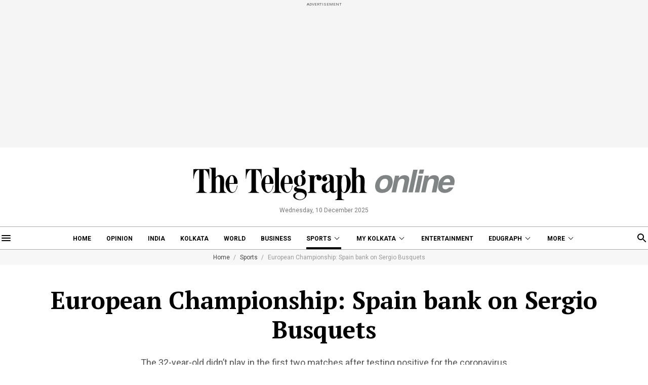

--- FILE ---
content_type: application/javascript; charset=utf-8
request_url: https://fundingchoicesmessages.google.com/f/AGSKWxXv3tp_UDVcyuP4mVxhcmwcH5YvzXW7c9th8FLjkJ1AlgHO8TlhFMD03EkZS1YCn4kzhd4iWGy8mrZW6o7gSCqkBDQ59fpuFqmrmnB7BAmY3Y23A_Uddlw0n9qIuEAr87q1QC6niIA2wHL0oDvv55rfy0KvS4QcG_kZ6jreoPAsgPmPMuPqT77Q0eGS/_/system_ad./some-ad.=tickerReportAdCallback_/ad_creatives./658x96xadv_
body_size: -1293
content:
window['056d5404-b4b0-472d-b1d1-b3fa5ddf7641'] = true;